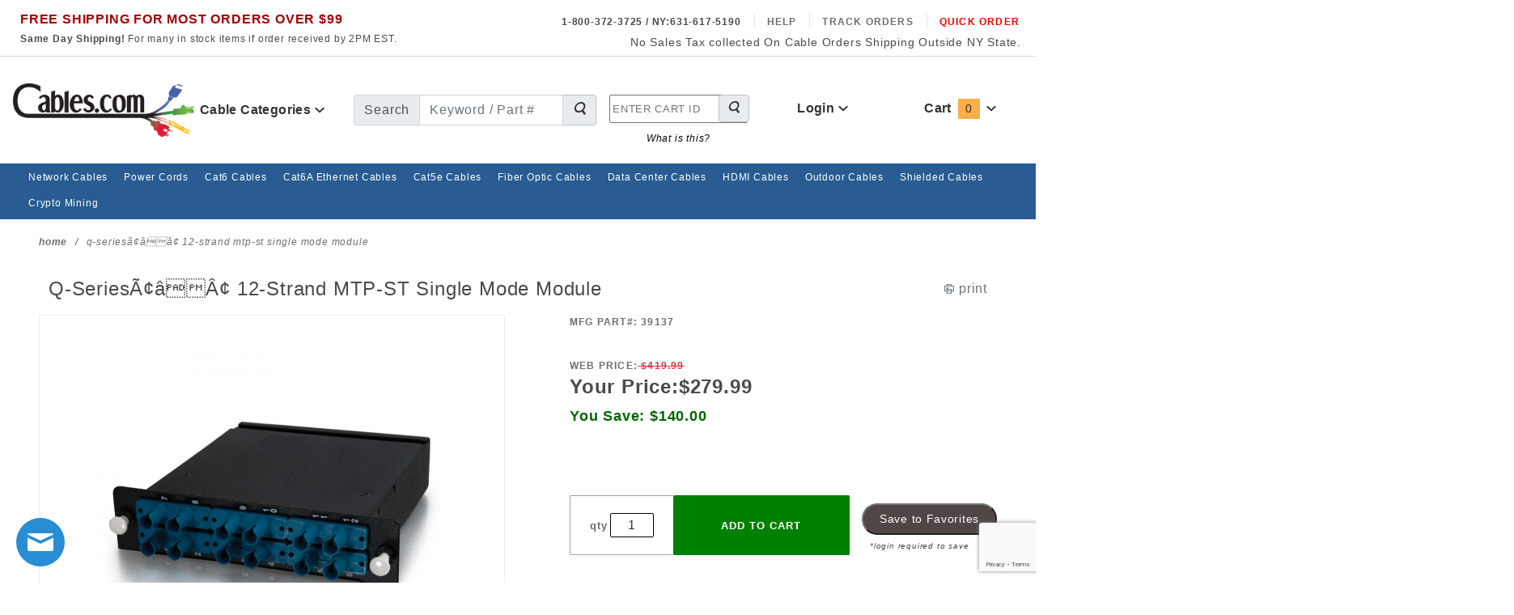

--- FILE ---
content_type: text/html; charset=utf-8
request_url: https://www.google.com/recaptcha/api2/anchor?ar=1&k=6LepDiYqAAAAAJjDvIAN9SnKq0tqDn_JMcgHiknt&co=aHR0cHM6Ly93d3cuY2FibGVzLmNvbTo0NDM.&hl=en&v=PoyoqOPhxBO7pBk68S4YbpHZ&size=invisible&anchor-ms=20000&execute-ms=30000&cb=zop42si39r7
body_size: 48817
content:
<!DOCTYPE HTML><html dir="ltr" lang="en"><head><meta http-equiv="Content-Type" content="text/html; charset=UTF-8">
<meta http-equiv="X-UA-Compatible" content="IE=edge">
<title>reCAPTCHA</title>
<style type="text/css">
/* cyrillic-ext */
@font-face {
  font-family: 'Roboto';
  font-style: normal;
  font-weight: 400;
  font-stretch: 100%;
  src: url(//fonts.gstatic.com/s/roboto/v48/KFO7CnqEu92Fr1ME7kSn66aGLdTylUAMa3GUBHMdazTgWw.woff2) format('woff2');
  unicode-range: U+0460-052F, U+1C80-1C8A, U+20B4, U+2DE0-2DFF, U+A640-A69F, U+FE2E-FE2F;
}
/* cyrillic */
@font-face {
  font-family: 'Roboto';
  font-style: normal;
  font-weight: 400;
  font-stretch: 100%;
  src: url(//fonts.gstatic.com/s/roboto/v48/KFO7CnqEu92Fr1ME7kSn66aGLdTylUAMa3iUBHMdazTgWw.woff2) format('woff2');
  unicode-range: U+0301, U+0400-045F, U+0490-0491, U+04B0-04B1, U+2116;
}
/* greek-ext */
@font-face {
  font-family: 'Roboto';
  font-style: normal;
  font-weight: 400;
  font-stretch: 100%;
  src: url(//fonts.gstatic.com/s/roboto/v48/KFO7CnqEu92Fr1ME7kSn66aGLdTylUAMa3CUBHMdazTgWw.woff2) format('woff2');
  unicode-range: U+1F00-1FFF;
}
/* greek */
@font-face {
  font-family: 'Roboto';
  font-style: normal;
  font-weight: 400;
  font-stretch: 100%;
  src: url(//fonts.gstatic.com/s/roboto/v48/KFO7CnqEu92Fr1ME7kSn66aGLdTylUAMa3-UBHMdazTgWw.woff2) format('woff2');
  unicode-range: U+0370-0377, U+037A-037F, U+0384-038A, U+038C, U+038E-03A1, U+03A3-03FF;
}
/* math */
@font-face {
  font-family: 'Roboto';
  font-style: normal;
  font-weight: 400;
  font-stretch: 100%;
  src: url(//fonts.gstatic.com/s/roboto/v48/KFO7CnqEu92Fr1ME7kSn66aGLdTylUAMawCUBHMdazTgWw.woff2) format('woff2');
  unicode-range: U+0302-0303, U+0305, U+0307-0308, U+0310, U+0312, U+0315, U+031A, U+0326-0327, U+032C, U+032F-0330, U+0332-0333, U+0338, U+033A, U+0346, U+034D, U+0391-03A1, U+03A3-03A9, U+03B1-03C9, U+03D1, U+03D5-03D6, U+03F0-03F1, U+03F4-03F5, U+2016-2017, U+2034-2038, U+203C, U+2040, U+2043, U+2047, U+2050, U+2057, U+205F, U+2070-2071, U+2074-208E, U+2090-209C, U+20D0-20DC, U+20E1, U+20E5-20EF, U+2100-2112, U+2114-2115, U+2117-2121, U+2123-214F, U+2190, U+2192, U+2194-21AE, U+21B0-21E5, U+21F1-21F2, U+21F4-2211, U+2213-2214, U+2216-22FF, U+2308-230B, U+2310, U+2319, U+231C-2321, U+2336-237A, U+237C, U+2395, U+239B-23B7, U+23D0, U+23DC-23E1, U+2474-2475, U+25AF, U+25B3, U+25B7, U+25BD, U+25C1, U+25CA, U+25CC, U+25FB, U+266D-266F, U+27C0-27FF, U+2900-2AFF, U+2B0E-2B11, U+2B30-2B4C, U+2BFE, U+3030, U+FF5B, U+FF5D, U+1D400-1D7FF, U+1EE00-1EEFF;
}
/* symbols */
@font-face {
  font-family: 'Roboto';
  font-style: normal;
  font-weight: 400;
  font-stretch: 100%;
  src: url(//fonts.gstatic.com/s/roboto/v48/KFO7CnqEu92Fr1ME7kSn66aGLdTylUAMaxKUBHMdazTgWw.woff2) format('woff2');
  unicode-range: U+0001-000C, U+000E-001F, U+007F-009F, U+20DD-20E0, U+20E2-20E4, U+2150-218F, U+2190, U+2192, U+2194-2199, U+21AF, U+21E6-21F0, U+21F3, U+2218-2219, U+2299, U+22C4-22C6, U+2300-243F, U+2440-244A, U+2460-24FF, U+25A0-27BF, U+2800-28FF, U+2921-2922, U+2981, U+29BF, U+29EB, U+2B00-2BFF, U+4DC0-4DFF, U+FFF9-FFFB, U+10140-1018E, U+10190-1019C, U+101A0, U+101D0-101FD, U+102E0-102FB, U+10E60-10E7E, U+1D2C0-1D2D3, U+1D2E0-1D37F, U+1F000-1F0FF, U+1F100-1F1AD, U+1F1E6-1F1FF, U+1F30D-1F30F, U+1F315, U+1F31C, U+1F31E, U+1F320-1F32C, U+1F336, U+1F378, U+1F37D, U+1F382, U+1F393-1F39F, U+1F3A7-1F3A8, U+1F3AC-1F3AF, U+1F3C2, U+1F3C4-1F3C6, U+1F3CA-1F3CE, U+1F3D4-1F3E0, U+1F3ED, U+1F3F1-1F3F3, U+1F3F5-1F3F7, U+1F408, U+1F415, U+1F41F, U+1F426, U+1F43F, U+1F441-1F442, U+1F444, U+1F446-1F449, U+1F44C-1F44E, U+1F453, U+1F46A, U+1F47D, U+1F4A3, U+1F4B0, U+1F4B3, U+1F4B9, U+1F4BB, U+1F4BF, U+1F4C8-1F4CB, U+1F4D6, U+1F4DA, U+1F4DF, U+1F4E3-1F4E6, U+1F4EA-1F4ED, U+1F4F7, U+1F4F9-1F4FB, U+1F4FD-1F4FE, U+1F503, U+1F507-1F50B, U+1F50D, U+1F512-1F513, U+1F53E-1F54A, U+1F54F-1F5FA, U+1F610, U+1F650-1F67F, U+1F687, U+1F68D, U+1F691, U+1F694, U+1F698, U+1F6AD, U+1F6B2, U+1F6B9-1F6BA, U+1F6BC, U+1F6C6-1F6CF, U+1F6D3-1F6D7, U+1F6E0-1F6EA, U+1F6F0-1F6F3, U+1F6F7-1F6FC, U+1F700-1F7FF, U+1F800-1F80B, U+1F810-1F847, U+1F850-1F859, U+1F860-1F887, U+1F890-1F8AD, U+1F8B0-1F8BB, U+1F8C0-1F8C1, U+1F900-1F90B, U+1F93B, U+1F946, U+1F984, U+1F996, U+1F9E9, U+1FA00-1FA6F, U+1FA70-1FA7C, U+1FA80-1FA89, U+1FA8F-1FAC6, U+1FACE-1FADC, U+1FADF-1FAE9, U+1FAF0-1FAF8, U+1FB00-1FBFF;
}
/* vietnamese */
@font-face {
  font-family: 'Roboto';
  font-style: normal;
  font-weight: 400;
  font-stretch: 100%;
  src: url(//fonts.gstatic.com/s/roboto/v48/KFO7CnqEu92Fr1ME7kSn66aGLdTylUAMa3OUBHMdazTgWw.woff2) format('woff2');
  unicode-range: U+0102-0103, U+0110-0111, U+0128-0129, U+0168-0169, U+01A0-01A1, U+01AF-01B0, U+0300-0301, U+0303-0304, U+0308-0309, U+0323, U+0329, U+1EA0-1EF9, U+20AB;
}
/* latin-ext */
@font-face {
  font-family: 'Roboto';
  font-style: normal;
  font-weight: 400;
  font-stretch: 100%;
  src: url(//fonts.gstatic.com/s/roboto/v48/KFO7CnqEu92Fr1ME7kSn66aGLdTylUAMa3KUBHMdazTgWw.woff2) format('woff2');
  unicode-range: U+0100-02BA, U+02BD-02C5, U+02C7-02CC, U+02CE-02D7, U+02DD-02FF, U+0304, U+0308, U+0329, U+1D00-1DBF, U+1E00-1E9F, U+1EF2-1EFF, U+2020, U+20A0-20AB, U+20AD-20C0, U+2113, U+2C60-2C7F, U+A720-A7FF;
}
/* latin */
@font-face {
  font-family: 'Roboto';
  font-style: normal;
  font-weight: 400;
  font-stretch: 100%;
  src: url(//fonts.gstatic.com/s/roboto/v48/KFO7CnqEu92Fr1ME7kSn66aGLdTylUAMa3yUBHMdazQ.woff2) format('woff2');
  unicode-range: U+0000-00FF, U+0131, U+0152-0153, U+02BB-02BC, U+02C6, U+02DA, U+02DC, U+0304, U+0308, U+0329, U+2000-206F, U+20AC, U+2122, U+2191, U+2193, U+2212, U+2215, U+FEFF, U+FFFD;
}
/* cyrillic-ext */
@font-face {
  font-family: 'Roboto';
  font-style: normal;
  font-weight: 500;
  font-stretch: 100%;
  src: url(//fonts.gstatic.com/s/roboto/v48/KFO7CnqEu92Fr1ME7kSn66aGLdTylUAMa3GUBHMdazTgWw.woff2) format('woff2');
  unicode-range: U+0460-052F, U+1C80-1C8A, U+20B4, U+2DE0-2DFF, U+A640-A69F, U+FE2E-FE2F;
}
/* cyrillic */
@font-face {
  font-family: 'Roboto';
  font-style: normal;
  font-weight: 500;
  font-stretch: 100%;
  src: url(//fonts.gstatic.com/s/roboto/v48/KFO7CnqEu92Fr1ME7kSn66aGLdTylUAMa3iUBHMdazTgWw.woff2) format('woff2');
  unicode-range: U+0301, U+0400-045F, U+0490-0491, U+04B0-04B1, U+2116;
}
/* greek-ext */
@font-face {
  font-family: 'Roboto';
  font-style: normal;
  font-weight: 500;
  font-stretch: 100%;
  src: url(//fonts.gstatic.com/s/roboto/v48/KFO7CnqEu92Fr1ME7kSn66aGLdTylUAMa3CUBHMdazTgWw.woff2) format('woff2');
  unicode-range: U+1F00-1FFF;
}
/* greek */
@font-face {
  font-family: 'Roboto';
  font-style: normal;
  font-weight: 500;
  font-stretch: 100%;
  src: url(//fonts.gstatic.com/s/roboto/v48/KFO7CnqEu92Fr1ME7kSn66aGLdTylUAMa3-UBHMdazTgWw.woff2) format('woff2');
  unicode-range: U+0370-0377, U+037A-037F, U+0384-038A, U+038C, U+038E-03A1, U+03A3-03FF;
}
/* math */
@font-face {
  font-family: 'Roboto';
  font-style: normal;
  font-weight: 500;
  font-stretch: 100%;
  src: url(//fonts.gstatic.com/s/roboto/v48/KFO7CnqEu92Fr1ME7kSn66aGLdTylUAMawCUBHMdazTgWw.woff2) format('woff2');
  unicode-range: U+0302-0303, U+0305, U+0307-0308, U+0310, U+0312, U+0315, U+031A, U+0326-0327, U+032C, U+032F-0330, U+0332-0333, U+0338, U+033A, U+0346, U+034D, U+0391-03A1, U+03A3-03A9, U+03B1-03C9, U+03D1, U+03D5-03D6, U+03F0-03F1, U+03F4-03F5, U+2016-2017, U+2034-2038, U+203C, U+2040, U+2043, U+2047, U+2050, U+2057, U+205F, U+2070-2071, U+2074-208E, U+2090-209C, U+20D0-20DC, U+20E1, U+20E5-20EF, U+2100-2112, U+2114-2115, U+2117-2121, U+2123-214F, U+2190, U+2192, U+2194-21AE, U+21B0-21E5, U+21F1-21F2, U+21F4-2211, U+2213-2214, U+2216-22FF, U+2308-230B, U+2310, U+2319, U+231C-2321, U+2336-237A, U+237C, U+2395, U+239B-23B7, U+23D0, U+23DC-23E1, U+2474-2475, U+25AF, U+25B3, U+25B7, U+25BD, U+25C1, U+25CA, U+25CC, U+25FB, U+266D-266F, U+27C0-27FF, U+2900-2AFF, U+2B0E-2B11, U+2B30-2B4C, U+2BFE, U+3030, U+FF5B, U+FF5D, U+1D400-1D7FF, U+1EE00-1EEFF;
}
/* symbols */
@font-face {
  font-family: 'Roboto';
  font-style: normal;
  font-weight: 500;
  font-stretch: 100%;
  src: url(//fonts.gstatic.com/s/roboto/v48/KFO7CnqEu92Fr1ME7kSn66aGLdTylUAMaxKUBHMdazTgWw.woff2) format('woff2');
  unicode-range: U+0001-000C, U+000E-001F, U+007F-009F, U+20DD-20E0, U+20E2-20E4, U+2150-218F, U+2190, U+2192, U+2194-2199, U+21AF, U+21E6-21F0, U+21F3, U+2218-2219, U+2299, U+22C4-22C6, U+2300-243F, U+2440-244A, U+2460-24FF, U+25A0-27BF, U+2800-28FF, U+2921-2922, U+2981, U+29BF, U+29EB, U+2B00-2BFF, U+4DC0-4DFF, U+FFF9-FFFB, U+10140-1018E, U+10190-1019C, U+101A0, U+101D0-101FD, U+102E0-102FB, U+10E60-10E7E, U+1D2C0-1D2D3, U+1D2E0-1D37F, U+1F000-1F0FF, U+1F100-1F1AD, U+1F1E6-1F1FF, U+1F30D-1F30F, U+1F315, U+1F31C, U+1F31E, U+1F320-1F32C, U+1F336, U+1F378, U+1F37D, U+1F382, U+1F393-1F39F, U+1F3A7-1F3A8, U+1F3AC-1F3AF, U+1F3C2, U+1F3C4-1F3C6, U+1F3CA-1F3CE, U+1F3D4-1F3E0, U+1F3ED, U+1F3F1-1F3F3, U+1F3F5-1F3F7, U+1F408, U+1F415, U+1F41F, U+1F426, U+1F43F, U+1F441-1F442, U+1F444, U+1F446-1F449, U+1F44C-1F44E, U+1F453, U+1F46A, U+1F47D, U+1F4A3, U+1F4B0, U+1F4B3, U+1F4B9, U+1F4BB, U+1F4BF, U+1F4C8-1F4CB, U+1F4D6, U+1F4DA, U+1F4DF, U+1F4E3-1F4E6, U+1F4EA-1F4ED, U+1F4F7, U+1F4F9-1F4FB, U+1F4FD-1F4FE, U+1F503, U+1F507-1F50B, U+1F50D, U+1F512-1F513, U+1F53E-1F54A, U+1F54F-1F5FA, U+1F610, U+1F650-1F67F, U+1F687, U+1F68D, U+1F691, U+1F694, U+1F698, U+1F6AD, U+1F6B2, U+1F6B9-1F6BA, U+1F6BC, U+1F6C6-1F6CF, U+1F6D3-1F6D7, U+1F6E0-1F6EA, U+1F6F0-1F6F3, U+1F6F7-1F6FC, U+1F700-1F7FF, U+1F800-1F80B, U+1F810-1F847, U+1F850-1F859, U+1F860-1F887, U+1F890-1F8AD, U+1F8B0-1F8BB, U+1F8C0-1F8C1, U+1F900-1F90B, U+1F93B, U+1F946, U+1F984, U+1F996, U+1F9E9, U+1FA00-1FA6F, U+1FA70-1FA7C, U+1FA80-1FA89, U+1FA8F-1FAC6, U+1FACE-1FADC, U+1FADF-1FAE9, U+1FAF0-1FAF8, U+1FB00-1FBFF;
}
/* vietnamese */
@font-face {
  font-family: 'Roboto';
  font-style: normal;
  font-weight: 500;
  font-stretch: 100%;
  src: url(//fonts.gstatic.com/s/roboto/v48/KFO7CnqEu92Fr1ME7kSn66aGLdTylUAMa3OUBHMdazTgWw.woff2) format('woff2');
  unicode-range: U+0102-0103, U+0110-0111, U+0128-0129, U+0168-0169, U+01A0-01A1, U+01AF-01B0, U+0300-0301, U+0303-0304, U+0308-0309, U+0323, U+0329, U+1EA0-1EF9, U+20AB;
}
/* latin-ext */
@font-face {
  font-family: 'Roboto';
  font-style: normal;
  font-weight: 500;
  font-stretch: 100%;
  src: url(//fonts.gstatic.com/s/roboto/v48/KFO7CnqEu92Fr1ME7kSn66aGLdTylUAMa3KUBHMdazTgWw.woff2) format('woff2');
  unicode-range: U+0100-02BA, U+02BD-02C5, U+02C7-02CC, U+02CE-02D7, U+02DD-02FF, U+0304, U+0308, U+0329, U+1D00-1DBF, U+1E00-1E9F, U+1EF2-1EFF, U+2020, U+20A0-20AB, U+20AD-20C0, U+2113, U+2C60-2C7F, U+A720-A7FF;
}
/* latin */
@font-face {
  font-family: 'Roboto';
  font-style: normal;
  font-weight: 500;
  font-stretch: 100%;
  src: url(//fonts.gstatic.com/s/roboto/v48/KFO7CnqEu92Fr1ME7kSn66aGLdTylUAMa3yUBHMdazQ.woff2) format('woff2');
  unicode-range: U+0000-00FF, U+0131, U+0152-0153, U+02BB-02BC, U+02C6, U+02DA, U+02DC, U+0304, U+0308, U+0329, U+2000-206F, U+20AC, U+2122, U+2191, U+2193, U+2212, U+2215, U+FEFF, U+FFFD;
}
/* cyrillic-ext */
@font-face {
  font-family: 'Roboto';
  font-style: normal;
  font-weight: 900;
  font-stretch: 100%;
  src: url(//fonts.gstatic.com/s/roboto/v48/KFO7CnqEu92Fr1ME7kSn66aGLdTylUAMa3GUBHMdazTgWw.woff2) format('woff2');
  unicode-range: U+0460-052F, U+1C80-1C8A, U+20B4, U+2DE0-2DFF, U+A640-A69F, U+FE2E-FE2F;
}
/* cyrillic */
@font-face {
  font-family: 'Roboto';
  font-style: normal;
  font-weight: 900;
  font-stretch: 100%;
  src: url(//fonts.gstatic.com/s/roboto/v48/KFO7CnqEu92Fr1ME7kSn66aGLdTylUAMa3iUBHMdazTgWw.woff2) format('woff2');
  unicode-range: U+0301, U+0400-045F, U+0490-0491, U+04B0-04B1, U+2116;
}
/* greek-ext */
@font-face {
  font-family: 'Roboto';
  font-style: normal;
  font-weight: 900;
  font-stretch: 100%;
  src: url(//fonts.gstatic.com/s/roboto/v48/KFO7CnqEu92Fr1ME7kSn66aGLdTylUAMa3CUBHMdazTgWw.woff2) format('woff2');
  unicode-range: U+1F00-1FFF;
}
/* greek */
@font-face {
  font-family: 'Roboto';
  font-style: normal;
  font-weight: 900;
  font-stretch: 100%;
  src: url(//fonts.gstatic.com/s/roboto/v48/KFO7CnqEu92Fr1ME7kSn66aGLdTylUAMa3-UBHMdazTgWw.woff2) format('woff2');
  unicode-range: U+0370-0377, U+037A-037F, U+0384-038A, U+038C, U+038E-03A1, U+03A3-03FF;
}
/* math */
@font-face {
  font-family: 'Roboto';
  font-style: normal;
  font-weight: 900;
  font-stretch: 100%;
  src: url(//fonts.gstatic.com/s/roboto/v48/KFO7CnqEu92Fr1ME7kSn66aGLdTylUAMawCUBHMdazTgWw.woff2) format('woff2');
  unicode-range: U+0302-0303, U+0305, U+0307-0308, U+0310, U+0312, U+0315, U+031A, U+0326-0327, U+032C, U+032F-0330, U+0332-0333, U+0338, U+033A, U+0346, U+034D, U+0391-03A1, U+03A3-03A9, U+03B1-03C9, U+03D1, U+03D5-03D6, U+03F0-03F1, U+03F4-03F5, U+2016-2017, U+2034-2038, U+203C, U+2040, U+2043, U+2047, U+2050, U+2057, U+205F, U+2070-2071, U+2074-208E, U+2090-209C, U+20D0-20DC, U+20E1, U+20E5-20EF, U+2100-2112, U+2114-2115, U+2117-2121, U+2123-214F, U+2190, U+2192, U+2194-21AE, U+21B0-21E5, U+21F1-21F2, U+21F4-2211, U+2213-2214, U+2216-22FF, U+2308-230B, U+2310, U+2319, U+231C-2321, U+2336-237A, U+237C, U+2395, U+239B-23B7, U+23D0, U+23DC-23E1, U+2474-2475, U+25AF, U+25B3, U+25B7, U+25BD, U+25C1, U+25CA, U+25CC, U+25FB, U+266D-266F, U+27C0-27FF, U+2900-2AFF, U+2B0E-2B11, U+2B30-2B4C, U+2BFE, U+3030, U+FF5B, U+FF5D, U+1D400-1D7FF, U+1EE00-1EEFF;
}
/* symbols */
@font-face {
  font-family: 'Roboto';
  font-style: normal;
  font-weight: 900;
  font-stretch: 100%;
  src: url(//fonts.gstatic.com/s/roboto/v48/KFO7CnqEu92Fr1ME7kSn66aGLdTylUAMaxKUBHMdazTgWw.woff2) format('woff2');
  unicode-range: U+0001-000C, U+000E-001F, U+007F-009F, U+20DD-20E0, U+20E2-20E4, U+2150-218F, U+2190, U+2192, U+2194-2199, U+21AF, U+21E6-21F0, U+21F3, U+2218-2219, U+2299, U+22C4-22C6, U+2300-243F, U+2440-244A, U+2460-24FF, U+25A0-27BF, U+2800-28FF, U+2921-2922, U+2981, U+29BF, U+29EB, U+2B00-2BFF, U+4DC0-4DFF, U+FFF9-FFFB, U+10140-1018E, U+10190-1019C, U+101A0, U+101D0-101FD, U+102E0-102FB, U+10E60-10E7E, U+1D2C0-1D2D3, U+1D2E0-1D37F, U+1F000-1F0FF, U+1F100-1F1AD, U+1F1E6-1F1FF, U+1F30D-1F30F, U+1F315, U+1F31C, U+1F31E, U+1F320-1F32C, U+1F336, U+1F378, U+1F37D, U+1F382, U+1F393-1F39F, U+1F3A7-1F3A8, U+1F3AC-1F3AF, U+1F3C2, U+1F3C4-1F3C6, U+1F3CA-1F3CE, U+1F3D4-1F3E0, U+1F3ED, U+1F3F1-1F3F3, U+1F3F5-1F3F7, U+1F408, U+1F415, U+1F41F, U+1F426, U+1F43F, U+1F441-1F442, U+1F444, U+1F446-1F449, U+1F44C-1F44E, U+1F453, U+1F46A, U+1F47D, U+1F4A3, U+1F4B0, U+1F4B3, U+1F4B9, U+1F4BB, U+1F4BF, U+1F4C8-1F4CB, U+1F4D6, U+1F4DA, U+1F4DF, U+1F4E3-1F4E6, U+1F4EA-1F4ED, U+1F4F7, U+1F4F9-1F4FB, U+1F4FD-1F4FE, U+1F503, U+1F507-1F50B, U+1F50D, U+1F512-1F513, U+1F53E-1F54A, U+1F54F-1F5FA, U+1F610, U+1F650-1F67F, U+1F687, U+1F68D, U+1F691, U+1F694, U+1F698, U+1F6AD, U+1F6B2, U+1F6B9-1F6BA, U+1F6BC, U+1F6C6-1F6CF, U+1F6D3-1F6D7, U+1F6E0-1F6EA, U+1F6F0-1F6F3, U+1F6F7-1F6FC, U+1F700-1F7FF, U+1F800-1F80B, U+1F810-1F847, U+1F850-1F859, U+1F860-1F887, U+1F890-1F8AD, U+1F8B0-1F8BB, U+1F8C0-1F8C1, U+1F900-1F90B, U+1F93B, U+1F946, U+1F984, U+1F996, U+1F9E9, U+1FA00-1FA6F, U+1FA70-1FA7C, U+1FA80-1FA89, U+1FA8F-1FAC6, U+1FACE-1FADC, U+1FADF-1FAE9, U+1FAF0-1FAF8, U+1FB00-1FBFF;
}
/* vietnamese */
@font-face {
  font-family: 'Roboto';
  font-style: normal;
  font-weight: 900;
  font-stretch: 100%;
  src: url(//fonts.gstatic.com/s/roboto/v48/KFO7CnqEu92Fr1ME7kSn66aGLdTylUAMa3OUBHMdazTgWw.woff2) format('woff2');
  unicode-range: U+0102-0103, U+0110-0111, U+0128-0129, U+0168-0169, U+01A0-01A1, U+01AF-01B0, U+0300-0301, U+0303-0304, U+0308-0309, U+0323, U+0329, U+1EA0-1EF9, U+20AB;
}
/* latin-ext */
@font-face {
  font-family: 'Roboto';
  font-style: normal;
  font-weight: 900;
  font-stretch: 100%;
  src: url(//fonts.gstatic.com/s/roboto/v48/KFO7CnqEu92Fr1ME7kSn66aGLdTylUAMa3KUBHMdazTgWw.woff2) format('woff2');
  unicode-range: U+0100-02BA, U+02BD-02C5, U+02C7-02CC, U+02CE-02D7, U+02DD-02FF, U+0304, U+0308, U+0329, U+1D00-1DBF, U+1E00-1E9F, U+1EF2-1EFF, U+2020, U+20A0-20AB, U+20AD-20C0, U+2113, U+2C60-2C7F, U+A720-A7FF;
}
/* latin */
@font-face {
  font-family: 'Roboto';
  font-style: normal;
  font-weight: 900;
  font-stretch: 100%;
  src: url(//fonts.gstatic.com/s/roboto/v48/KFO7CnqEu92Fr1ME7kSn66aGLdTylUAMa3yUBHMdazQ.woff2) format('woff2');
  unicode-range: U+0000-00FF, U+0131, U+0152-0153, U+02BB-02BC, U+02C6, U+02DA, U+02DC, U+0304, U+0308, U+0329, U+2000-206F, U+20AC, U+2122, U+2191, U+2193, U+2212, U+2215, U+FEFF, U+FFFD;
}

</style>
<link rel="stylesheet" type="text/css" href="https://www.gstatic.com/recaptcha/releases/PoyoqOPhxBO7pBk68S4YbpHZ/styles__ltr.css">
<script nonce="DmEKliXtLN1IqXAehYA0RQ" type="text/javascript">window['__recaptcha_api'] = 'https://www.google.com/recaptcha/api2/';</script>
<script type="text/javascript" src="https://www.gstatic.com/recaptcha/releases/PoyoqOPhxBO7pBk68S4YbpHZ/recaptcha__en.js" nonce="DmEKliXtLN1IqXAehYA0RQ">
      
    </script></head>
<body><div id="rc-anchor-alert" class="rc-anchor-alert"></div>
<input type="hidden" id="recaptcha-token" value="[base64]">
<script type="text/javascript" nonce="DmEKliXtLN1IqXAehYA0RQ">
      recaptcha.anchor.Main.init("[\x22ainput\x22,[\x22bgdata\x22,\x22\x22,\[base64]/[base64]/bmV3IFpbdF0obVswXSk6Sz09Mj9uZXcgWlt0XShtWzBdLG1bMV0pOks9PTM/bmV3IFpbdF0obVswXSxtWzFdLG1bMl0pOks9PTQ/[base64]/[base64]/[base64]/[base64]/[base64]/[base64]/[base64]/[base64]/[base64]/[base64]/[base64]/[base64]/[base64]/[base64]\\u003d\\u003d\x22,\[base64]\\u003d\\u003d\x22,\x22wr82dcK5XQ/Cl0LDgsOHwr5gA8KJGEfClynDmsOfw6DDlMKdUzLCicKRGy/CsG4Ha8OOwrPDrcK/[base64]/Ch8KPw6ZYTTYjGMOSwrDDnxbDqcOwNXzDuzNgEydfwp3CmhQ4wrYTeUfCgsOpwoPCoirCuhnDgxMTw7LDlsKVw6Ahw75fWVTCrcKAw4nDj8OwS8OGHsOVwqdPw4g4ThTDksKJwp7CsjAaT0zCrsOodcKQw6RbwpvCt1BJNsOUIsK5QE3CnkI5An/DqmDDi8OjwpUXQMKtVMKAw5F6F8KnC8O9w6/ClWnCkcO9w4gRfMOldycuKsOIw7fCp8Ovw7PCjUNYw4Jlwo3Cj2k6KDxAw5nCgizDqVENZBwEKhlYw6jDjRZEHxJaR8Kcw7gsw5zCscOKTcOHwpVYNMKIEMKQfGFww7HDryvDjsK/wpbCuHfDvl/DlTALaAMHewAXfcKuwrZTwpFGIwgPw6TCrQxRw63CiWl5wpAPHFjClUYyw63Cl8Kqw41SD3fCpXXDs8KNN8K5wrDDjGsFIMK2wofDlsK1I1QPwo3CoMOYXcOVwo7DnTTDkF0GfMK4wrXDssOFYMKWwpB/w4UcNHXCtsKkBQx8KjnCnUTDnsKqw67CmcOtw5XCicOwZMKhwrvDphTDpSTDm2IiwqrDscKtZ8KREcKeLmkdwrM/wro6eDPDggl4w7/CmjfCl2V2wobDjSHDnUZUw53DmGUOw4kBw67DrB3CoiQ/w6XConpjIGBtcWzDmCErKsO0TFXCnMOgW8OcwqRUDcK9wq7CpMOAw6TCphXCnngYPCIaIWc/w6jDkBFbWCrCq2hUworCuMOiw6ZMA8O/wpnDjUYxDsK4Di3CnHbCm149wqfCisK+PTB9w5nDhz/[base64]/DniLDkkvCosOcwr9KPQ7CqmMBwqZaw792w4tcJMOcDx1aw4LCuMKQw63ClBjCkgjCjmfClW7CszBhV8OrKUdCA8KSwr7DgSARw7PCqjDDu8KXJsKLL0XDmcKFw7LCpyvDsCd5w7nCvTgicmFMwqd7PMOWQcKSw4DCpEzCu3fCu8K3XsKUBARWZTQkw6fDj8K/w6rCj21OdTrDliEHFsOJXCdeVyLDo17DozEKwocQwrNxQMK1wpIyw6AqwohKLcOqUmkcNizChnjCsCsDcggCd0zDj8KPw5EYw6DDr8KWw5BYwpHCmMKvNykhwqrCkQvCq1xrSMOqfsKiwpTCqMKlwoDClcOVcnzDiMOnUS7CuyxEdHd1wp9DwrwMw5/CrcKcwofClMKjwq0lZBzDvXc5w7fDuMK6amFmw6dww5Vmw5XCh8Kjw7vDtcOVTRNBwrM/wqhdNzrCkcKXw54dwrhKwppLUDbCscKZLy8DJhLDqMKVT8OEwovDuMOtRsKOw7oRJsKMwok6wobChMKreG1bwpMpw5RjwqIRw5PDv8KoZ8KOwrhKUzbClkYpw6oxUDMKwo8dw6LCu8OJwr3DrsKmw44iwrJ/FHTDiMKCwpPDhjzCvsO2dcOdw7rDgcKfYcKhIsOcehLDk8KaZ1PDm8KPPMOVclXCqsOndcOywo9aRMK1w4/Cn0VDwp8CTB4wwqfDhk3DvcOcwqnDrcKvCg9awqfDjcO7wqnDuCfCmy9ew6tgSsO4d8OvwonCi8OZwqnChkbCicOnccKlecK5wqHDnFZhbl5QBcKJb8KOCMKuwr7CoMOyw48cwr5tw63ClSwKwpXCgE3DmHrCm0jCp2Uhw7vCnsKMOcK/wohub0YuwpjChsOic1PCgV1Ywo0Hw7IhMcKcX0cvSsOqM2/Dlz9CwpQKwoHDjMKsasKXEsOlwqBrw5/CqMKgfcKGbMKxa8KNcFg4wrLDuMKFDSvDo0fDrsKhfVpHUBccJS/[base64]/IMOswq8XP8KVXsKNSMKiwp7DmQdMw5R8Z2k6D0sZQR/[base64]/w4zDqMOLw5slwrAnw7NtwrHDmy0/TgjCkncpR8KDOcKWwpvDmBHCthjCnD4AfsKmwod3IADCuMOxwrTCvALCm8O6w4jDkWpTDgrDiTTDpMKFwoVrw5HCpXlHwqLDhGADw77DqWEcCsOLa8KLLsK8wpJ9w4rDksO6GkPDozzDuBvCl0/[base64]/QMKDZMKtNWfDtMKHCTUmw6AZw7PCl8KTVQrCi8KUH8OVYcK0UMOBVcKjaMOgwp7CjE9/wrV+X8OQEMKiwqVxw5ZWcsORb8KMUMOVJsKhw7EHLjbCvWXDn8K+wr7DpsOycMKEwqXDq8KQw50jKMKnKsO6w6whwrx6w41YwotDwozDscOvw7LDkl56SMKwIsO/w4lnwqTCncKUw64xcSVkw4LDqHByACTCjWUcIMKBw6U6worCmBR1wrnDlCvDjMOUwrjDisOhw6jClMKJwqdhRMO4ASLCo8ONAsK8RsKMwqElw6/DkHYTwpXDqnVtwprDuy5ndlLCi2zCpcKew7/DjsO1w6gdGg1MwrLCksKhYsKFw4FhwrnCvsO2w4jDsMKjLsOFw6DCj0ECw5kebQo/w7wPesOUWTNyw7Mvw73DrmskwqXCp8KhMRQIZyvDl3rCl8Oyw5vCs8KHwrpXLU9Pw4rDmBzChcKUd2Vnwp/[base64]/ChE3CmRHDr3rCt8Orw4xgwo9rw6VwYnnCqcOBwp7Cp8KSw6TCvyLDmMKcw6ARGigrwr0Lw641civCgcO2w7cKw6lYFDTDrMK/RcK9YAE8woQMakvCmsKSw5jDuMO7WyjCr1zDv8KvJ8ODMMOyw4rCkMKbXmdqwpTDu8KNIMKMQSzDpUzCl8Opw443ImPDjg/[base64]/wqQfw5zDr8OrTsKCT1XDqivCqcK0DcOWDMOAw5BLw7zDiTUKaMOOw6oPwqwxwrtxw5EPw4dVw6HCvsKtRUrCkFh2RXjCq13Chg1rVCwYwoEDw6fDk8OEwp4HeMKYCkFaFMOoCsOtX8KCw4A/wo9XfMKAM31Sw4bCn8Olw4XCoS9ycD7CjDZ+ecKPMzPDjFHDq1HDu8K6a8OBwozCiMKOQsK8UHrCucKVwrxVw5RLfsO/wofDhCfCmcKlawN1wrcEwq3CvTfDnAzCtzktwpdqHwHCgcOVwrvDpMKgbsOzwr7Csz/DljxrVQXCukkSQGxFwrXCh8O3AcK8w40iw7nCtHnCqcO/RkXCssKWwoHCnEJ2w4lAwq7DoGLDjsONw7FewokEMyrDlQLCvsKAw60ew57CksKHwqDCksKeCAIawq7DuRIrBmLCosKvOcOhJcKjwptqR8O+BsK1wqMGFVx6EyNNw53DiV3Dp2RdPMO/ZjDDrsKJPWzDtMK5KMKww455AkrCuRV1fj/DjHJJwoxxwp7CvVkNw5Y/HcKfXlwQRsOOw4YhwrdWSDMSBMOXw782QsK/XsKkZMKySDDCv8Ovw4lRw6/ClMOxw7PDr8OTYCDChMK8c8OPc8KJC1rChxPDiMOowoDDr8OXw4A/wqjDgMO+wrrCpcODfSBzM8Kewqlxw6HCnFdRfkDDk0MWS8O7w4DDucOZw5Q8d8KVIsOQSMKhw7zCmCplA8O5w6fDlnfDk8KUQAx/w7zDkEk2EcODIWLDtcKAwpgZwrJLwrPDvjN1w4rDrsOvw77DnGhRwpLDj8KAAWVCw5nCrcKaSsK4wpVXeG5Uw5wvwqbCj3QGw5TCqSNESRnDuyvDmxTDgMKRW8OEwpg4fxDCih7CrQ7ChRzCuAoTwoJwwogRw7HCjz7DlBfCq8OUZm3DiF/DgcK2ZcKsPQZZETHCmFUwwqrDo8KJw7zCgMK9wqHCsGHDn2TCky/CkiHDpsOScsKkwrgQwq15T2lawq7CqF0cw4MKAQVHw4B8WMKTChTDvFtSwo9zOMOlKMKiwqMQw6HDo8OwcsOfB8OlKyUaw7DDgsKDaFdkf8KFw6sYwpzDozLDiS/DpcOYwqAfe10jS207wqpiw51iw45yw79cH0ogEjvCjyU9wqRtwpgww4/ClcObw4jDrCvCoMOgNzLDnS7DiMKZwpkiwqctRDDCpMKNGh9nXx95BC/CmGVmwrHClsO8NsOaUcKfQw0Hw74IwqXDjMO5wrF/MMOBwotdf8Ohw7Q6w5YCAgw3w5zCoMODwr3CpMKMVcOdw7MZwqXDisO+wq1hwqgXwoLDr081SzjDjMK8dcKnw4ZdZMO4eMKZYjvDp8OAE096wqbCmcKsZMO8A2TDm03Dt8KHUsOlD8OKXMOnwrEGw6rDv0B+w6ZmUcO0w4XDnsO9dxQZw7/ChMO9UMK9c1gawrhcbMO4wrtZLMKBNMOOwpIBw4TCkSI6GcOpZ8KvEkLDlMKPesOXw7zCiTgRLVIaAl93LCYaw5/DuABSQ8OPw6nDtcOGw47DrMOSQMODwoHDsMKww6/DjxNuW8OSRSrClsOZw7o0w4LDg8KxDsKoZEbDmw/[base64]/C8K/w6xlRUZCw5UHwpDCkwXDtcKiwpB1M2/DjsKvD0PCmwJ7woZYNmNbKjcHwqbDisOaw7jCncOOw6XDkFPDgFxMOcOlwpNza8KnMULCpHpzwpvCk8KnwovDg8KSw73DgCrCkzjDtsOdwrkiwqLCgMOVa2dPaMKDw4HDhEHDujjCky7CvsK1PxR5G00Yf01Ew6Ucw4dQw7jCvMKxwos2w5/Dl0fCuE/[base64]/DoFVgDgjDssK3w6EOw4nCnXfCjMONf8KKFsK5w5bDksOiw4NjwrHCvS/ClsKDw7DCl0vClMOnM8OpGcOsbA7CocKDacKRJ2xOwqtHw7vDhFvDgMObw65twqcGREN/[base64]/Ct8OZw5DCjsKYJyNww5JxwpBwZ3VbJsOaGMKaw7DCg8OYIjbDlMOzwoxewqNow4UGw4DCq8KaPcO0w5jDjTLCnUfCh8OtLsKsYSc1w73Dn8K/wpTCrTt/[base64]/DoQfDusOTw7A/ZcK0HcKtC8K4ISzDssOIUsOjGcOqGMK+wpTDi8KtdD5dw6PCqcOgJ0nDscOGNcOgAcOkwrIgwq86cMKqw6/CsMOzJMObHDfCuGHChsOuw7EqwopSw7FXw6XCrnjDm3vCgn3CgiHDgsOdecO8wovCjMOUwo/DtMORwqHDk2EoBcO7ZCHDoB5qw5DColoKw7BALQzCvw/[base64]/UsOiw7kbBMKdCRTCu3HDvcO/wqgOSwPCgT7DmsOFe8OIZsOSKMOKw50CHsKjZx06ZQ3Ct3/Ch8KEwrR4CEnCnQtlUnlUaRI3A8OMwpzCu8OcVsOja0soKULCp8ODUsOzHsKgwpwfVcOUwodmX8KKwpwrdycINmoqc2F+YsK7MhPCnxHCoQU8w4lzwr7CusO5L2YTwoUZbcKfwr/DkMKrw6XDnMKCw4fDl8OWXcOrwqcNw4DCrhHDqsOcMMOsDsK4SQjDshZtw5kZL8KfworDp0gCwqoWXcKlHBjDu8Otw49DwrTCsmUEw7nCmQd/w4XDtDMLwoAkw5FhOWXCj8OqPcKrw6Q/wrHCucKMw7jCmmXDr8KeRMKgw6zDgsK8SMOYwrnDsFnDvMOLTWnDvnhdScK5wpjDusKRDBJ1w4R9wogiXFAyW8OTwrXDgMKawr7CkAnClsOBw65BYDDCm8K3ZMOdwo/Cujo0wp3CicOtwqUOBcOtw5pIfMKbZQLCmcOkLybCnEvCmgDDuQ7Ds8ODw6c3wrDDq1JJVB57w7HDnmrCoRR3GXUZSMOiUcKuK1bCnsOAeEsoczPDvAXDlsK3w4oXwpLDn8KRwrcFw5wrwr3DjATDqMKTEH/CiHPDqW82wpHCk8OCw6leBsKrw6DCpQJhw6XDpMOVwocRw53Dt0BNGcOeZxrDvMKnAcO+wqMWw4VqHlfCpcKmPznCsUN5wrY8b8OGwqnDmwHDlMKqwpZ+w7vDtwYewoY+w73Dly7DghjDicKuw7vCgQvCrsKpwr/Cg8Oowqwiwr7DhiNKS0x2wqtqdsKkbsKTdsOWwppdVXLCviLDm1DDg8OQdBzDsMKcwqfDtH8iwr3DrMOhGCzDh0gTHcOWQyDDnVEeHldbI8OiIVghZUjDiHnDtEjDpsKuw4vDtsOlfsOtNm3CscKiZU5mG8Kaw5h/ORvDsyZ0DcKmwqXCl8OjfcOzwqHCrXLCpcOtw6YNwoLDrAXDicO7w6howrIDwqPDv8K0WcKkwpB/wqPDmlbCsyxIw63CgDDCvnnDiMOnIsOMYsOLKmhOwrFswqc5wpLCqCNBZyJ2wrRxEMKqCFgowpnCtW4uFBTCosOOaMKow4hFw73DmsK3ecO+wpPDuMK+YlLDu8KIMMK3w6LDrHwRwrE4w4HCs8K1ZlVRwqbDrDgMwoTDiE/[base64]/CjsKJJkl4w5TCr3bCpMKkwogdAMKQw4rCq1EFecKEDXzChMO8a8O/w5Qlw4F3w61uw6EoJ8ODayIKw61Mw6PCusOfYG4tw4/CkEsYDsKRw7/ClMOlw5w9Y07CuMKBf8O/QD3DhwzDu3vCqMOYMRDDmCbCjm/DvsKcwqTCmU0ZJmg7VQ4hdMK1QMKKw5zDqkfDqUwHw6zDk2MCFEjDgwjDsMOOwq/ChkoifMO8wqxLwph2wozDucKXw5ccS8OzfDg6woQ/w5jCosKqdQwqOzg/w69Xw6crwoHCmGTCi8KvwpQJAMKBwojCiWHCvA7DksKkXQ/[base64]/DuU8kd8KQEwjDngjDlMK7csOAKTjCnsORTcKYYsK8woHDsnosIjPDsScRwpp5w4PDh8KVQMKxOcK4NcOMw5DCk8OAwopUw4Ynw5LDokXCvRYJeGN4w6YXwoTCjClRCUEBVz1/wqkeX0F5B8OxwrbChSjCsAUIFsO/w49Mw5kLwoLDr8OrwopPE2nDssKzOFfCkWQowodNwp3CoMKmesKow5F3wrzCjGhmKcOGw6zDq0nDtBzDgMK8w5tGwrdqC3BDwqfDssKgw5bCgCdew5bDjcKuwq90fkZgwrDDu0bCsSJpw5XDkyXDlRJ5w6XDgA/[base64]/Doy0WRSkhw5xzwpVEEsO5A8KYNiLDk8KPVEPClsOMBFHChsKXSzgIKHMWbcKswpUCDSt7wol+OgPChUwcHSZGDHwQfhjDn8OYwqTDmcOoccO8WkzClj/[base64]/[base64]/CjcO/[base64]/[base64]/DkTc3w4cAABfDk8OBf37CvsOlIQfCrcOww5A3BW0MTBwmKyPCrsOSw7/CgB/[base64]/wq3DrMOQwrjCs8KhPgbDr27DusO2OsOJw4tPWXAiUzvDpGF+wrbDk0J/dcOIwq/Ch8OecBgRwqoWwrDDuCHDoFgGwpEnQsOtBipSw63DvGXClTlic33CnA5KasKOKcO/wrrDolcYwplfb8Odw4DDtcKtG8Kbw7jDo8K3w5Jqw68DaMKqwqLCpsKRGQM7U8O/bsOeC8O8wqVTAXlFwp8Bw5c1L3wBNHbDjUthLMKea20iREAgw7VOJMKOwp3CqcODKQA/w7NWKMKNSsOFw7UJbFrClDAVIsKtfmzCqMOJScO7w5N+YcKgwp7DnTAHwqw1w7A9McKFLTDDmcOcM8O5wpfDi8Oiwp4pSU3ClnzDoBUUw4EWw5bCjsO/bUfDncK0bW3DosKEdMKqBn7CliE/[base64]/DtXgxZXA8w63DuSDCjz3Dl1/CoMOcwqbDhsOIScOVC8OHwqViaUpGWsK4w5zCssK1S8KhKlN7G8Oww7RCw7nDo2JCwobDv8OFwpIVwphzw7LCiy7DhmLDuX/CrsKxe8KHWghtwojDpGLDrjU6VGLCnhPDtsORwqjDosKASiBpw5/Dj8KrPl3CnMO6w5dbw41iSsKnPsOzJcK0woAOQMO0wq94w7TDqn5+ABpRCcO/w6VEbsOVWjAhNV4tY8KIcsK5wokzw74qwqtqY8K4GMKOIsOhUUPDuw8Yw4Ubw43CmMKQFEkNKMO8wp0UdgbDs2zCinvDrnpPcR3DqX9sd8KSBMOwWArCrsKRwrfCsH/CpcOyw5ZsWA5xwqYrw7jDulUSw4fDsG5WZj7CtMOYKiZewoVQwrk/w6HCuSBFw7PDnsKbLSMxPTQFw6IewqrDr1MgY8OwWH8Bwr7CpcOUbMKIIkXDlcKIW8KCwoPDgMO8PAsCUHkcw7/[base64]/w4gew6pNwqoZcjY3LcKfdQArwrFCTwzCpcKnI1DCgMOyGMKrRsORwr3CucKcw7dnw7pNwpNvbsOjcsKmw4DDscOVwqFmNsKtw6t9woLCiMO2YMOnwrtWwr40YVtXKWUkwrjCrcKMc8KpwoYvw7vDpMKiQMOUw5jCsWXCgG3Dl0c/[base64]/Di1xpb8OUFH8YJlnDhjFsWUguwo3Cj8O0V39FXxnClsKbwocLDXEGVBrDqcOUwoPDr8O0w5HCrhvCocO/w4PCtAt+wqTDmMOMwqPChMK2ZmPDqsKSwqBvw4Ezw4fCh8OnwoMow4tUDVpkBMK2RxzCqH7Dm8OaecOcaMKVw4TChMK5ccOCw5xYDcOJFV/CjXs0w4o8Z8OlXsO3UWIxw50nDsKFKnfDpcKrBCLDvcKmE8OZbHfDhnVxFGPCsQPCqD5oMMOtWUFHw5zDtyXDrcOmwoggwqJlwqvDmMKIwptHKmfCu8KQwqLDvDDDr8KXQMOcwqvDtR7Dj3XCisO/[base64]/Cq0rCgFvCrMKJfl8gX1fDuGA2EMKNHwJgD8KGMcKKS0kLNBMdTcKRw7Y9woVUw5vDnMK4NsOBw4RDw4jDmGNDw5d4UcKEwpAzRlsTw4ZRUcOcw50AHsKVwrzCrMO4w7Ufw7w6wp1VAm4gK8OGwos/HcKcwr/DpsKEw7B6L8KhHhM9wow/H8KUw7fDqg4gwpDDrVItwqowwonDnMOewpbCr8Kqw7DDplc0wojCsmAoKzjCnMKbw5kjCmJ6C0vCvQzCp0pRwpJ+w7zDv1M8w57Cj2LDuV3CrsKZfgrDlTrDnxsTXznCjMO/YGJLw4/DvHvDojPDkF1Pw7fDmcOHw6vDuBZkw7cPZcOJD8OHwoLCg8Ksf8K5UMODw5bDiMKXE8OIGcOPG8Kxwo3CncKtw6cMwpXDtxg8w7pTwq0bw6AjwrHDgRfDlyLDrsOTw7DCtD4JwojDhMO/JHJPwovDomjCp3TDhCHDlFRLw4kmw7MDw68BLz5PNUQlOMOWMsKAw5sEw6DDsElPEmYqwp3CucKjFsKGVRIfwpzDuMOAw4TCnMOLw5gPwr3DrMKwFMKYw7zDscK+Xgwmw4zCiWLCgB/DvXzCoB/CnnHCnFQvW35ewqAbwp3Cq2JDwrjCq8OcwpzDrcO2wps3wrcoOMOpwpsZA2gvwrxSI8OswqtIwosDQFAFw5ULWRrCuMO5GzpXwq/DkHDDpsK6wq3DusKuwrzDq8KWA8KhecKzwrM5AgZBCATCscKVaMO/UMKpMcKEw6zDnV7CqjjDlVxyXUp+PMK9R2/Cg1XDgxbDu8KGKsKZDMOXwqo0d0/Du8Ocw6jCtsKdQcKXwqJaw6/DgQLDoBsDCS92wpTDo8KGw5HDm8K8w7Edw5lfTsOLEF7Do8K/wrs3w7XCmWjCtgVhw7PDuycbWcK9w7fCjxtNwpoIA8Ktw5N1LS13YShBZ8KKWn4tdcOWwp8PSG5iw5lxwo3Dv8KlZMOZw47Dqh/DocKVD8K4w7UUasKGwp5FwowURsO/ZcO/YW7CpmTDvkLCicKPPcOdw7tDRMKEwrQYRcK9dMOKZTvCjcOZCR/DnCTCq8OCHi7ChHo3wps+wonDmcKOGQjCoMOfw7tSwqXCvW/DuWXCscKaCB0kTMK5bcKpwqbDpsKLV8OcdCtLESsIwo7CoG/CgMK7wpbCtsO/CMKEBBXCiTtowqTCncOjworDmcKiNTbCnFUVwonCqsK+wrh8JWPCkSI1w7RJwrvDqnlTMMOESBTDtMKUwo1iexJrMcKTwpdXw7zCh8OMw6YAwp7DhhkUw6l/acKvW8Orwp5zw6nDhcOcwonCkm5iIA3DolhoMMOIwqnDlWUtGcOhF8Kqw77Dn2tELgbDicKmMRLCgCR4PMOCw4/CmsK/[base64]/wovDjsKwAsOxdsKxeV4kwqTDucK/AsOow4INwpwXwrLDmTzCv2sDYEQyVMK1w4scN8Ozw4TCisKBw7AXRTZBw6PDuQvCq8K/[base64]/CuMKJw5LClGwyw6jCkHRPUcKiwo44D8KuGXw3TsOkw7XDpcOIw6vCm1LCnsKQwofDmXrDuQ/Csz3DjcKtf0DDuQPDjBTDkj08wrtmw5I1wrXDqAtEwq3CmXcMw63DlR7DkFDCkkrCp8OBw5oDwrvDqsKjHDrCmFjDpwB8LHDDhMOPwpbCp8KmPMOdw7Y3wpDDsT8vw4fCh3dHR8K+w4bCncO7K8KbwoMAwqfDo8O6SsK5wo/CrBfCu8KLJWV+U1Yvw77CsUDCisK3wr54wpzCr8KhwqbCocK9w4szBwwVwrozwpZ1LgUMTMKMLEnCnAsJdcOxwqYbw4hfwp7CngLCv8OhJ1/[base64]/JcKzb3DDqsK1w5XCqF/[base64]/[base64]/FH9ew4FGB8KNwoATBsOLw7sbwpnCv3nCncOeK8O8X8OHHMKMIcKsRMO9w603HhHDi3/DrwM/wqFHwowBD38WN8OcFcOhF8KTdsOHT8Omw63DgmHDpsK/[base64]/AcKsw4kDwqvCu1MdREouL2gAwpIfYm1/IsK7FwoBHlXDmsKvI8KiwoHDj8O6w6jDgRsuG8KxwoXCmzlbPcOew5lXTkTCrwdjbHM1w6/Ds8OZwqLDt3XDmgFoI8KeVHIbwpnDo1xHwprDuh7CpkBvwpPCjRsQACPDvGNow7/[base64]/[base64]/Cmh9kwrR6Sg0pL8KPQmMqCl/[base64]/[base64]/L8O6AHlTOsKOGQVRPRRxcsK4NXDCuDPDmjRLNk/CjWcxwrUkwoEsw43CkcK4wq/CvsKiVsKbKGnDhFHDqBYcKcKCDcKiTi01w4HDpS4GI8Kaw5Z6wqoAw5JIwooTw5HDv8OtVsO2XcOcZ0EjwopDwpoxw77DiCkjAWTDp39WPFUew6VPGCgDwrVUQAXDscKjEjI0D24Nw73CgyxLf8Kiw7M5w5nCtcOQFAlsw4nDjR51w7cWKU/Dnm5SLsONw7g5w6LDtsOmDcOjNDvCu1tGwpvCisOdRQJVw6/CskgwwpfCi37DhcONw51MOsOSw71sd8KxcBvDjG5+woNqw5MtwoPCtGzDnMKTLnbDvxTDhBDDqzbCgkBCwoo6UXbCjGLCplw+KMKKwrfDvcKPFVzDo0t7w7HDmMOnwq5+MHLDr8O1W8KPOMKww7dkBiDCtMKscgXDpsKALW5sfcOYw5rCgh/CtcKMw4jCmj3CrCwOw4/Ch8KbTMKCw6fCv8KYw7HCp2/DjAkjHcKFEGvCrFrDk0slCMKFIh8bw7BiOB55AsOZwqHClcK6ecK0w7fDm3hDwrVmwoTCsRnDv8OmwoB2w43Diw/Dkj7DuF5yXMOOB1/DlCTDgi7CrcOWw6cow4XCpcKWaSjCqmYZw7QYVcKGTW3DpCl6WmrDkMKibXl2wpxFw51VwqgJwqlKTsKrK8OAw4w/wpMiB8KBb8OCwp85w5TDlXNFwqh9wpHDm8K6w4XDlDs8w5LCq8OJIMKZw6nCjcKKw61+bA4pDsO/X8O+NCNSwpM+L8OgwqjDvT8fG0fCu8KLwqhnFsKHZkHDicKsCWBawrV3w4vDsEfDkXR/CQvCgsO6EMKBw58gRgpyOSU/JcKAwrhJH8O9CMOaQxZ1wq3DpsKNwrZbAmTCi0zCuMKNHWJ5RMKzPyPCrUPDqU9wRxIdw5DCi8O6wo7ChXHDpMOzw5YIPsKZw43DiV/ChMK9RMKrw6ZFMsKzwrDDmVDDlBDCusKCwrTCphPDtsKhSMODw6jCiE0HEsKuwr9DM8KfRTVba8KOw5gTw6Zaw5PDnVouwrjDlCtdYUB+CcKeAS09CVrDukRzURFJGycKbzzDminDuSrCgjTDqcKlNAPDuD3Dhlt6w6LDkC8Nwp8yw6LDkFbDrE5ta0LDu10CwpvCmW/DkcOoKHjCuDobwoU4LBrClcKaw4AOw6vCohFzWQ1Ow5o4e8OjRF3Cv8Opw7s/[base64]/[base64]/Cm8KlwqdnV8O9b8KqfcKuwpbDvnUVGXAdw6/[base64]/[base64]/dBYIwrAeb8KAVV/CqzwLG8OgKcKwTMKVSsOew7nDmcKcw4HCj8K9M8Ozd8O8w4PCsn8BwrbDgWjDhMKZSg/[base64]/[base64]/DnzgfRxZywqnDi8OnwpVKw4bDgG7CiBjDj2Ydwq/[base64]/CoMO+WMO4E2DDozZlBMKPw6LDisO2wrbCrR1TDibDj3/ClMOew7HDgHvCnT7DisKsbDrDiE7Cl0fCkxDCl1nDrsKowo4fdsKTVF/[base64]/wrkxAMKAwoPCuMOQw5wSw7Rew4IBwpp6wr5VJsO2G8OhI8KPT8KWw782T8OqcsKNwovDtwDCqsOSJXrCp8OEw4lHwqY9bFljDgvDvEUQwpvCo8OzU2UDwrHCmgXDlCo8WMKrZxxzSBxDLMKAQRRvLsKBdcOGVULDnsO2c3TCi8KUwpBfU3PCkcKawrDDt2vDoU/DkFZ2wqTCkcKidsKZQcO5dR7DosOzb8KUwqjCnEzDvDlewpfCmMKpw6/Cm0DDlgHDncO+FcKlGlFdDsKRw5HDmcKdwpsuwpnCu8O9f8Onw5VvwocrSCLDiMO1w7cQVGlDwp9HczLCrjzCgiHCowwQw5QOVsKjwo3DuQ9Wwo1BG1zDiwXCt8KvIU9VwronVcKpwo0YccKzw6wuOH3Cv2rDoj5bwpHDlsKiw7UEw7FvDyvDlsOBw5PDlTMvw47Csi/[base64]/w7J9acKKQh3Cs1bCpGHCtFjCjgvCswFrfsOTTcOmw4EpYw8iMMO+wqvCkRwqRsK/w4d6DcOzEcOiwpIKwq0Aw7c2w6nCsBHDucO6ZcKMTsO1GD3DhMKWwrRJXV3DnXJsw6xKw4zDpysew6wJUktaMEzCiTIlOMKDLMOhwrZ1TMK7w4bCn8OBwqQyBBLCqsKww4nDkcKfdcKNKSxuCUMgwqQHw5o1w6Flw6/CkhfChcOMw7t3wpknG8KXGl7DrT9Uw6nCm8OewrDDkgvCjWJDQMKNT8OfAcOFQsOCI2HCh1QmHx5tXjnDkEhAw4jCvcOCe8KVw4wWTMOiIMKHHcK9UQtfQTVSPw7DrnhQwqV2w73CnVREa8Opw7HDlcOBB8KUw5lIVG1WasO6wr/CrEnDnzzDksK1fFFBw7k2wpxSX8KKWAjCkMOow6rClwnCk2R+wpTDtVvDtH/CvRxOwqzDusOQwqcdw7FRZMKKLl3Cu8KaO8OZwpPDqycRwoHDoMKsADYZQsOOOWQgVcODf2PDlsKTw53DuURONUlRw6/CqMO8w6B1wpjDkU3CqAhlw4PCoRNWwocISyMObkLCqMKIw5/CtcKQw4owGQ/CqitPwp81DsKRXsKawpPCjRMucTvCtlHDtHNKw7wzw6LDvnt7d21MNMKXwopFw6p5wqA0w4LDvDLChSPCnsKIwo/DsRAtQsODwpXDtzUjdsOvwpvDjcOKw7PDvG3Cl0F0acOnT8KLf8KMw5XDu8KEDCBMwqvDkcOpdGF0a8OFJy/Cg30LwoVFWk81RsOBTh7CkGHCrsK1EcOxcCDDjnJ/dMO2UsKxw4vCmHRAU8OuwoLChsKKw7fDljtzw5tmDsKLwo1dMTrDjhtxMVRpw7gXwqIBb8O6DhlpMMK/[base64]/CmsK1E8OLMcOuw6IqBMOeY8KrKn7DrChIJ8OxwpHCkQ9Mw4vDvMO2ccK2VsKnDEBbw41Mw4QuwpQJFnBZQX/DoCLCgsOFUTVEwovDrMOmwojCqU1fwoo7w5TDtU3Dp2E+woPCvsKeEMK4ZMO2w7hUCMOqwqBXwqHDscO1fDVEXsOoEMKtw5XDjH0kw5MowrXCqEzDiVBuZ8KYw78+w54NAELCpMOWU0XDvCRSecOfI3/Dv2TClHjDnC4SO8KBdsKSw5nDv8O+w6nDo8KzAsKjw5DClU/DuzzDjG9Rw6Z6w4NFwqIrKMORwovCjcKTP8K7w7jCoTbDtcO1e8Kew5TDv8OAw6TDnMOCwrhXwpMrw79+RyjDgTXDmnYNVsKLScKAQMKgw77ChA9pw7ZJTD/Coz8lw6gwD1XDhsKmwozDicKiwpXDkS9uw6fCs8OtCsOLw518w64sOsOiw5AsPMKDwq7CulLCrcKzwozCuVApY8ONwopvYi3ChcKUJHrDqMOrA3NVeXXDo3/[base64]/CiQ7CmsK7TMKbPFJKRloifsOyGsOlw4gBwpPDqsK2wojDpsOXw4bCtigLYg9hAyMWaFxsw5rCjMKPAMOCVQ7CvmbDicKFwpDDvhzDtsKUwo9sPTPDrSdUwqUGD8Opw6MFwpVnEk/Ds8O+KcOwwqASYDQDw6vCicOJHi7CscO6w77DiFnDqMKmJXgXwqoWw5Qdb8OBw7JVTH/[base64]/w7bDvmHDgMK/JnzDiEpBfTg1w6PCl1TCi8O9wrzDi2F9wq0Dw41Rwodjck/DoiLDrcK3wpzDmMKBTsO9QkwiSmvDisKOB0vCvEwjwrXDs0AXwogfIXZeTwN2wrbCisKgATV7wp/ClEcZw5tFw4PDl8OGISDDlsKWwrPCp2DDjzlhw4nCnsK3E8KZwovCtcOrw4lCwrB7BcOjAcKtE8OFw5TCn8KAw7PDpRjCojzDkMKtTcKewq/CgMKWYMO5wqEmHRDCsj3Dv0Z0wp/CqRcswrTDqcOWKsOXf8KXNiHDvVfCkcOmScKPwo9uw4/CkMKUwo7CtTQ4AMOUEXnCgDDCu0XChEzDhmI4wo8zMMK0w7TDpcKowqUMSHXConVsaUTDrcOOdcKcPBdew5BOf8O3asOrwr7Cj8OqTC/CnsK+w5DDvgtjwqPCj8O/FMO6fMOpMhrCtMOSQ8OTewoow6hPwobDiMO9O8OIEMO7wq3CmXzCvUsMw5TDjDjDjn5XwrLCuFNSw4ZOAz43wqVcw4d1DlDDuxjCucKmw4/Clk7CnMKfGMOXLV1pLsKrPsO7wpfDqGHCicOiZcO1HQPDgMKwwr3DqcOqFw/CosK5YMOXwpJcwrPDscOowrPCmsOrchnCk1/[base64]/csKSw4Z4w6ApRC4Ew5TCjjPCoTk1w7sAw7A5NcKswqpGeXTCvMKZQw9vw6bDkcOYw4jDrMOOw7fDrHvDtE/CpXfDpnvDr8K3VHbDs3o8AMKRw790w7PCjB/[base64]/[base64]/[base64]/DkzJ+wrXCtMKoH8OBwoorPMO/[base64]/ChmslaxTClWbDrMKWw6zCq8KXPcKYw5xoI8Osw63Co8OyaVHDpnbCsHBywq/Dm0jClMK6BCtvelrCqcO+SMKgRCrCtwLCgMO1wrglwqTCiQ3DlGVNw5bCvTvChDPCncOLVMOIw5PDvmM2e3fDiGtCBcOJasOibXUQXU/DmEUibnvCsWR9w5xvw5DCjMOaTsKuw4PCjcO4w4nCt1JAcMKNWjXDtBkTw6fDmMKdeHVYf8KfwoNgw4sCV3LDosKzcsO+QkzCvB/[base64]/DpsKtJsKTCcO9woADC8K/[base64]/DmMK1w6MnQC00M8KPJCY5w53CmsKXb8OmKsOeOMOpw7LCnQYKD8OZV8ObwoVnw47DnR/[base64]/[base64]/[base64]/TcObwqjDlcOwUwRbw61LwpNLdsORHsOzFjgKeMO6dlJtw7ojUMK5wp/CsUxLUMKOO8KUMMKgw4FDwp8WwoTCm8OAwpzDunY/WDfDrMK/w78WwqY3GDbCjxXDgcOXVx3Dn8KUw4zDvcKGw5zCsjIFfDQWw49Hw6vDj8KkwocPGsOqwpLDn1Auwo/ChkLDlzvDkcKFw6YvwrcHVWRqw7ZmN8KIwpAGPHXCtBfDtjdLw49xw5R8MmHCpEPCpsK4w4N9F8OjwqHCscOkcSgaw6ZhaRYNw5YJH8K6w79lwotSwrIrdsKwK8KzwrhqXiFSBU/CtRpMcWfDusK0FsKge8OrK8KYGUg+w5g7VH7Dnn7CocKywq3CjMOgwplNIHvDjMO8JHjCgQxKFQhJNMKpIMKJOsKbw4zCqHzDssOHw5/DsGI7GXVyw7bCrMKhbMOWO8KOw5I4w5vCl8KtQ8OmwqY7w5PCnxw6Gnl1w6fDqQ8zVcOYwrlSwr/Dg8OlSDRcJcK2ABvCuFjDkMK3EcKLEB7CocKVwpzDjwXCqsKjNEQsw7lOHjvCg15CwqBcYcODwoNmF8KmWzvCpjlOwoU5wrfDtlhuw51LCMOeCU/Dow/[base64]/DpTLDuABzK8KJccKfwrPDrcOww57CpsOswq3Cs8KBb8KVMwElMMKTLGnDrMOTw5UXIxIiDVPDqsOpw57CmRFkw7dPw4oSeQbCrcO3w5zCoMK7wr9ecsKowqXDmzHDm8OpGDwnw4vDpkohKMOxwrgLwqMsX8KCZARvRER7w4NewoTCvyNVw5DClMKvP2/DmcKAw5jDsMOAw5zCtMK2wo4wwq9cw7zDhE50woPDvn9Fw5fDhsKmwrFDw4fCiB8/w6nCsGDCmcKBw5QKw4YmVsORBDFOwqXDnjfCnkbCrH3Du2PDuMKHCEUFwrAMwpPDmijCrsOuwo5Rw4xrPcOCwrLDssKHwqXCgx0kwpnDgMOwHDg3wqjCnB8DS2R/w4LCkWYZOnfCizrCslfCm8OuwofCj2fDoSnChA\\u003d\\u003d\x22],null,[\x22conf\x22,null,\x226LepDiYqAAAAAJjDvIAN9SnKq0tqDn_JMcgHiknt\x22,0,null,null,null,1,[21,125,63,73,95,87,41,43,42,83,102,105,109,121],[1017145,536],0,null,null,null,null,0,null,0,null,700,1,null,0,\[base64]/76lBhnEnQkZnOKMAhnM8xEZ\x22,0,0,null,null,1,null,0,0,null,null,null,0],\x22https://www.cables.com:443\x22,null,[3,1,1],null,null,null,1,3600,[\x22https://www.google.com/intl/en/policies/privacy/\x22,\x22https://www.google.com/intl/en/policies/terms/\x22],\x22lUWun/cuE1hSM6E+JLQAn1CYjnOp3mmdrKklEug6aAU\\u003d\x22,1,0,null,1,1768868559163,0,0,[208,48],null,[65],\x22RC-0T74p7BxhR_rTw\x22,null,null,null,null,null,\x220dAFcWeA4HBwr7_mJZonsWSrblJcxmiX_J-M8bLOgR8SdzKPokjU-QVW0oCJOaQshgqAcocDjoiPlGvUq0At1BeKNTROaDx8oqbQ\x22,1768951358925]");
    </script></body></html>

--- FILE ---
content_type: application/javascript; charset=utf-8
request_url: https://image.providesupport.com/js/0ry58jqfq46hd0xrin34o7pfu8/safe-standard-sync.js?ps_h=YHVY&ps_t=1768864960873
body_size: 95
content:
(function(){var p=[4,'safe-standard-sync','YHVY','YPK7Dp63tNpQxkLf','scYHVY','ciYHVY',7,80,2,2,2,2,2,330,346,'https://messenger.providesupport.com','0ry58jqfq46hd0xrin34o7pfu8','',false,false,false,30,60,'https://image.providesupport.com','0ry58jqfq46hd0xrin34o7pfu8','','',,'bottom:20px;left:20px;','','','','https://vm.providesupport.com/0ry58jqfq46hd0xrin34o7pfu8',false,'width=370px,height=590px','https://vm.providesupport.com/js/starter/starter.js','messengerDefaultSize=width%3A370px%3Bheight%3A590px&showButtonWithCode=false',1764093838456,{"enabled":false},'http://','https://vm.providesupport.com','','https://vm.providesupport.com/defres/company/messenger/css-js/weightless/228b22/styles.js','','https://chatapi.providesupport.com/v1/visitor/sids','en',1,false,'Live chat online','Live chat offline','https://admin.providesupport.com','',,,1686148254905,false,true,'https://image.providesupport.com/image/0ry58jqfq46hd0xrin34o7pfu8/online-2110725419.svg','https://image.providesupport.com/image/0ry58jqfq46hd0xrin34o7pfu8/offline-2135456791.svg','60','60','60','60','normal',,,,,,];var w=window;w.psRSS?w.psRSS(p):(w.psPDSS||(w.psPDSS=[]),w.psPDSS.push(p))})()